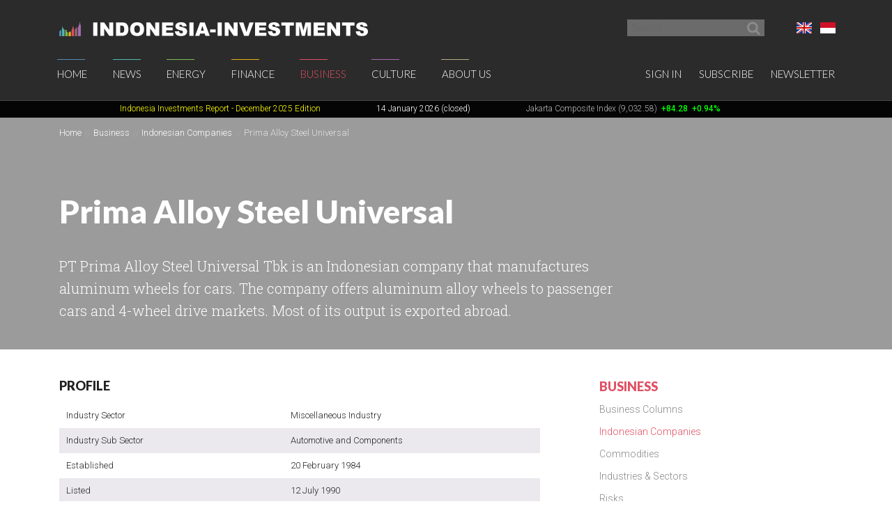

--- FILE ---
content_type: text/html; charset=UTF-8
request_url: https://www.indonesia-investments.com/business/indonesian-companies/prima-alloy-steel-universal/item1587
body_size: 7090
content:
<!doctype html>
<!--[if lt IE 7]> <html class="no-js ie6 oldie" lang="en-gb"> <![endif]-->
<!--[if IE 7]>	<html class="no-js ie7 oldie" lang="en-gb"> <![endif]-->
<!--[if IE 8]>	<html class="no-js ie8 oldie" lang="en-gb"> <![endif]-->
<!--[if IE 9]>	<html class="no-js ie9 oldie" lang="en-gb"> <![endif]-->
<!--[if gt IE 9]><!--> <html class="no-js" lang="en-gb"> <!--<![endif]-->
<head>
	<script data-ad-client="ca-pub-2118909226175967" async src="https://pagead2.googlesyndication.com/pagead/js/adsbygoogle.js"></script>
<meta charset="utf-8">
<base href="https://www.indonesia-investments.com/" />
<meta name="author" content="Indonesia Investments" />
<meta name="web_author" content="Insyde Webdesign" />
<meta name="viewport" content="width=device-width, initial-scale=1.0" />
<meta name="description" content="Prima Alloy Steel Universal is an Indonesian company that manufactures aluminum wheels for cars. The company offers aluminum alloy wheels to passenger cars and 4-wheel drive markets. Most of its production is exported abroad." />
<meta name="msapplication-TileColor" content="#fff" />
<meta name="msapplication-TileImage" content="https://cdn2.indonesia-investments.com/724b4cfa/images/favicons/mstile-144x144.png" />
<meta name="msapplication-config" content="https://cdn2.indonesia-investments.com/724b4cfa/images/favicons/browserconfig.xml" />
<link rel="shortcut icon" href="https://cdn2.indonesia-investments.com/724b4cfa/images/favicons/favicon.ico" />
<link sizes="57x57" rel="apple-touch-icon" href="https://cdn2.indonesia-investments.com/724b4cfa/images/favicons/apple-touch-icon-57x57.png" />
<link sizes="114x114" rel="apple-touch-icon" href="https://cdn2.indonesia-investments.com/724b4cfa/images/favicons/apple-touch-icon-114x114.png" />
<link sizes="72x72" rel="apple-touch-icon" href="https://cdn2.indonesia-investments.com/724b4cfa/images/favicons/apple-touch-icon-72x72.png" />
<link sizes="144x144" rel="apple-touch-icon" href="https://cdn2.indonesia-investments.com/724b4cfa/images/favicons/apple-touch-icon-144x144.png" />
<link sizes="60x60" rel="apple-touch-icon" href="https://cdn2.indonesia-investments.com/724b4cfa/images/favicons/apple-touch-icon-60x60.png" />
<link sizes="120x120" rel="apple-touch-icon" href="https://cdn2.indonesia-investments.com/724b4cfa/images/favicons/apple-touch-icon-120x120.png" />
<link sizes="76x76" rel="apple-touch-icon" href="https://cdn2.indonesia-investments.com/724b4cfa/images/favicons/apple-touch-icon-76x76.png" />
<link sizes="152x152" rel="apple-touch-icon" href="https://cdn2.indonesia-investments.com/724b4cfa/images/favicons/apple-touch-icon-152x152.png" />
<link sizes="180x180" rel="apple-touch-icon" href="https://cdn2.indonesia-investments.com/724b4cfa/images/favicons/apple-touch-icon-180x180.png" />
<link type="image/png" sizes="192x192" rel="icon" href="https://cdn2.indonesia-investments.com/724b4cfa/images/favicons/favicon-192x192.png" />
<link type="image/png" sizes="160x160" rel="icon" href="https://cdn2.indonesia-investments.com/724b4cfa/images/favicons/favicon-160x160.png" />
<link type="image/png" sizes="96x96" rel="icon" href="https://cdn2.indonesia-investments.com/724b4cfa/images/favicons/favicon-96x96.png" />
<link type="image/png" sizes="32x32" rel="icon" href="https://cdn2.indonesia-investments.com/724b4cfa/images/favicons/favicon-32x32.png" />
<link hreflang="x-default" rel="alternate" href="https://www.indonesia-investments.com/business/indonesian-companies/prima-alloy-steel-universal/item1587?" />
<link hreflang="en-gb" rel="alternate" href="https://www.indonesia-investments.com/business/indonesian-companies/prima-alloy-steel-universal/item1587?" />
<link hreflang="id" rel="alternate" href="https://www.indonesia-investments.com/id/business/indonesian-companies/prima-alloy-steel-universal/item1587?" />
<link rel="stylesheet" type="text/css" href="https://cdn2.indonesia-investments.com/78889ccd/jui/css/base/jquery-ui.css" />
<link rel="stylesheet" type="text/css" href="https://cdn2.indonesia-investments.com/724b4cfa/css/styles.css" />
<script type="text/javascript" src="https://cdn2.indonesia-investments.com/724b4cfa/script/headscripts.min.js"></script>
<script type="text/javascript" src="//www.google.com/jsapi"></script>
<script type="text/javascript">
/*<![CDATA[*/
var addthis_config = {'add':{'original_referer':'http\x3A\x2F\x2Fwww.insyde.nl'},'pubid':'xa\x2D4e16ea327e174c51','services_exclude':'print,email','data_ga_property':'UA\x2D24161179\x2D1','data_ga_social':true};
google.load('visualization', '1', {'packages':['annotationchart']});
/*]]>*/
</script>
<title>Prima Alloy Steel Universal | Indonesia Investments</title>
<script type="text/javascript">
/*<![CDATA[*/
	(function(i,s,o,g,r,a,m){
		i['GoogleAnalyticsObject']=r;
		i[r]=i[r] || function(){
			(i[r].q=i[r].q||[]).push(arguments)
		}, i[r].l=1*new Date();
		a=s.createElement(o), m=s.getElementsByTagName(o)[0];
		a.async=1;
		a.src=g;
		m.parentNode.insertBefore(a,m)
	})
	(window,document,'script','//www.google-analytics.com/analytics.js','ga');
		
	ga('create', 'UA-24161179-1', 'www.indonesia-investments.com');
	ga('require', 'displayfeatures');		ga('set', 'anonymizeIp', true);	ga('send', 'pageview');
		
/*]]>*/
</script></head>

<body class="page-business page_content en">	<div class="off-canvas-wrap" data-offcanvas>
		<div class="inner-wrap">
			<div class="contain-to-grid top-bar-container fixed">
				<div id="top-pre-scroll" class="top-pre-scroll">
					<div class="row" id="pre-scroll-search-form">
						<div class="column medium-6">
							<a class="logo" href="https://www.indonesia-investments.com">
								<img src="https://cdn2.indonesia-investments.com/724b4cfa/images/logo_text_white.png" alt="Indonesia-investments" />
							</a>
						</div>
						<div class="column medium-6 langswitch-horizontal">
							<ul class="list-unstyled right">
								<li class="has-dropdown"><a href="/business/indonesian-companies/prima-alloy-steel-universal/item1587#"><span class="flag_en ir">English</span></a><ul class="dropdown level1"><li>
					<a href="https://www.indonesia-investments.com/id/business/indonesian-companies/prima-alloy-steel-universal/item1587"><span class="flag_id ir">Bahasa Indonesia</span></a>
				</li></ul></li>							</ul>
							<form class="search pre-scroll right" action="https://www.indonesia-investments.com/search/item155" method="get">
							    <fieldset>
							        <div class="row collapse">
							            <div class="column searchfield">
							                <input placeholder="Search" type="search" name="searchstring" value="">
							            </div>	
							            <div class="column buttons">
							                <button class="button small" type="submit" name="yt0" value="">
							                	<span class="icon-search"></span>
							                </button>
							            </div>
							        </div>
							    </fieldset>
							</form>
						</div>
					</div>
				</div>
				<nav id="fulltopnav" class="top-bar hide-for-medium-down" data-topbar role="navigation">
					<ul class="title-area">
						<li class="name">
							<span>
								<a class="logo" href="https://www.indonesia-investments.com">
									<img id="toplogo" class="logo-white-150" src="https://cdn2.indonesia-investments.com/724b4cfa/images/logo_white.png" alt="Indonesia-investments" />
								</a>
							</span>
						</li>
					</ul>
					<div class="top-bar-section user-nav-horizontal right hide-for-dense">
						<ul class="list-inline">
							<li>
				<a  href="https://www.indonesia-investments.com/sign-in/item105?from=1587">Sign in</a>
			</li>
			<li>
				<a href="https://www.indonesia-investments.com/about-us/join-us/item347">Subscribe</a>
			</li>
			<li>
				<a href="https://www.indonesia-investments.com/newsletter/item349">Newsletter</a>
			</li>
									</ul>
					</div>
					<div class="top-bar-section hide-for-medium-down">
						<ul class="right nav-utility show-for-dense-only">
							<li class="has-dropdown"><a href="/business/indonesian-companies/prima-alloy-steel-universal/item1587#"><span class="flag_en ir">English</span></a><ul class="dropdown level1"><li>
					<a href="https://www.indonesia-investments.com/id/business/indonesian-companies/prima-alloy-steel-universal/item1587"><span class="flag_id ir">Bahasa Indonesia</span></a>
				</li></ul></li>							<li class="has-dropdown">
								<a href="/business/indonesian-companies/prima-alloy-steel-universal/item1587#" data-dropdown="dropdown-search-form"><span class="icon-search"></span></a>
							</li>
							<li class="has-dropdown">
								<a href="/business/indonesian-companies/prima-alloy-steel-universal/item1587#"><span class="icon-user"></span></a>
								<ul class="dropdown">						
									<li>
				<a  href="https://www.indonesia-investments.com/sign-in/item105?from=1587">Sign in</a>
			</li>
			<li>
				<a href="https://www.indonesia-investments.com/about-us/join-us/item347">Subscribe</a>
			</li>
			<li>
				<a href="https://www.indonesia-investments.com/newsletter/item349">Newsletter</a>
			</li>
											</ul>
							</li>
						</ul>
						<ul class="left"><li class="has-dropdown home"><a href="https://www.indonesia-investments.com">Home</a><ul class="dropdown level1"><li><a href="https://www.indonesia-investments.com/newsletter/item349">Newsletter</a></li><li><a href="https://www.indonesia-investments.com/introduction/item365">Introduction</a></li></ul></li><li class="has-dropdown news"><a href="https://www.indonesia-investments.com/news/item4">News</a><ul class="dropdown level1"><li><a href="https://www.indonesia-investments.com/news/todays-headlines/item26">Today&#039;s Headlines</a></li><li><a href="https://www.indonesia-investments.com/news/news-columns/item25">News Columns</a></li><li><a href="https://www.indonesia-investments.com/news/breaking-news/item2353">News Flash Indonesia</a></li><li><a href="https://www.indonesia-investments.com/news/trade-expos-exhibitions/item6055">Trade Expos &amp; Exhibitions</a></li></ul></li><li class="has-dropdown projects"><a href="https://www.indonesia-investments.com/energy/item5">Energy</a><ul class="dropdown level1"><li><a href="https://www.indonesia-investments.com/energy/electricity-energy/item9771">Electricity &amp; Energy</a></li><li><a href="https://www.indonesia-investments.com/energy/fossil-fuels/item9802">Fossil Fuels</a></li></ul></li><li class="has-dropdown finance"><a href="https://www.indonesia-investments.com/finance/item6">Finance</a><ul class="dropdown level1"><li><a href="https://www.indonesia-investments.com/finance/financial-columns/item10">Financial Columns</a></li><li><a href="https://www.indonesia-investments.com/finance/indonesia-stock-exchange/item168">Indonesia Stock Exchange </a></li><li><a href="https://www.indonesia-investments.com/finance/stocks-bonds/item13">Stocks &amp; Bonds</a></li><li><a href="https://www.indonesia-investments.com/finance/tax-system/item277">Tax System</a></li><li><a href="https://www.indonesia-investments.com/finance/macroeconomic-indicators/item16">Macroeconomic Indicators</a></li><li><a href="https://www.indonesia-investments.com/finance/state-budget/item7464">State Budget</a></li><li><a href="https://www.indonesia-investments.com/finance/contacts/item17">Contacts</a></li></ul></li><li class="open has-dropdown business"><a href="https://www.indonesia-investments.com/business/item7">Business</a><ul class="dropdown level1"><li><a href="https://www.indonesia-investments.com/business/business-columns/item83">Business Columns</a></li><li class="open"><a href="https://www.indonesia-investments.com/business/indonesian-companies/item74">Indonesian Companies</a></li><li><a href="https://www.indonesia-investments.com/business/commodities/item75">Commodities</a></li><li><a href="https://www.indonesia-investments.com/business/industries-sectors/item6046">Industries &amp; Sectors</a></li><li><a href="https://www.indonesia-investments.com/business/risks/item76">Risks</a></li><li><a href="https://www.indonesia-investments.com/business/foreign-investment/item5738">Foreign Investment</a></li><li><a href="https://www.indonesia-investments.com/business/working-living/item77">Working &amp; Living</a></li><li><a href="https://www.indonesia-investments.com/business/business-platform/item262">Business Platform</a></li></ul></li><li class="has-dropdown culture"><a href="https://www.indonesia-investments.com/culture/item8">Culture</a><ul class="dropdown level1"><li><a href="https://www.indonesia-investments.com/culture/culture-columns/item85">Culture Columns</a></li><li><a href="https://www.indonesia-investments.com/culture/politics/item65">Politics</a></li><li><a href="https://www.indonesia-investments.com/culture/economy/item177">Economy</a></li><li><a href="https://www.indonesia-investments.com/culture/religion/item69">Religion</a></li><li><a href="https://www.indonesia-investments.com/culture/population/item67">Population</a></li></ul></li><li class="has-dropdown aboutus"><a href="https://www.indonesia-investments.com/about-us/item9">About Us</a><ul class="dropdown level1"><li><a href="https://www.indonesia-investments.com/about-us/who-we-are/item113">Who We Are</a></li><li><a href="https://www.indonesia-investments.com/about-us/writers-team/item23">Writers&#039; Team</a></li><li><a href="https://www.indonesia-investments.com/about-us/contact/item28">Contact</a></li><li><a href="https://www.indonesia-investments.com/about-us/join-us/item347">Join Us</a></li><li><a href="https://www.indonesia-investments.com/about-us/our-services/item8658">Our Services</a></li></ul></li></ul>					</div>
				</nav>
				
				<div id="dropdown-search-form" class="mega f-dropdown dropdown-search-form" data-dropdown-content>
					<form class="search" action="https://www.indonesia-investments.com/search/item155" method="get">
					    <fieldset>
					        <div class="row collapse">
					            <div class="column searchfield">
					                <input placeholder="Search" type="search" name="searchstring" value="">
					            </div>
					            <div class="column buttons">
					                <input class="button small" type="submit" name="yt0" value="Search">          
					             </div>
					        </div>
					    </fieldset>
					</form>
				</div>
			</div>
			
			


			<nav class="tab-bar hide-for-large-up">
				<section class="left">
					<a class="logo" href="https://www.indonesia-investments.com">
						<img class="logo-white-150" src="https://cdn2.indonesia-investments.com/724b4cfa/images/logo_white.png" alt="Indonesia-investments" />
					</a>
				</section>

				<section class="right-small search">
					<a href="/business/indonesian-companies/prima-alloy-steel-universal/item1587#" data-dropdown="dropdown-search-form"><span class="icon-search"></span></a>
				</section>
				<section class="right-small">
					<a class="right-off-canvas-toggle menu-icon" href="/business/indonesian-companies/prima-alloy-steel-universal/item1587#"><span></span></a>
				</section>
			</nav>
			
			<aside class="right-off-canvas-menu" aria-hidden="true" tabindex="-1"><ul class="off-canvas-list"><li class="has-submenu home"><a href="https://www.indonesia-investments.com">Home</a><ul class="right-submenu"><li class="back"><a href="/business/indonesian-companies/prima-alloy-steel-universal/item1587#">Back</a></li><li class="home"><a href="https://www.indonesia-investments.com">Home</a></li><li><a href="https://www.indonesia-investments.com/newsletter/item349">Newsletter</a></li><li><a href="https://www.indonesia-investments.com/introduction/item365">Introduction</a></li></ul></li><li class="has-submenu news"><a href="https://www.indonesia-investments.com/news/item4">News</a><ul class="right-submenu"><li class="back"><a href="/business/indonesian-companies/prima-alloy-steel-universal/item1587#">Back</a></li><li class="news"><a href="https://www.indonesia-investments.com/news/item4">News</a></li><li><a href="https://www.indonesia-investments.com/news/todays-headlines/item26">Today&#039;s Headlines</a></li><li><a href="https://www.indonesia-investments.com/news/news-columns/item25">News Columns</a></li><li><a href="https://www.indonesia-investments.com/news/breaking-news/item2353">News Flash Indonesia</a></li><li><a href="https://www.indonesia-investments.com/news/trade-expos-exhibitions/item6055">Trade Expos &amp; Exhibitions</a></li></ul></li><li class="has-submenu projects"><a href="https://www.indonesia-investments.com/energy/item5">Energy</a><ul class="right-submenu"><li class="back"><a href="/business/indonesian-companies/prima-alloy-steel-universal/item1587#">Back</a></li><li class="projects"><a href="https://www.indonesia-investments.com/energy/item5">Energy</a></li><li><a href="https://www.indonesia-investments.com/energy/electricity-energy/item9771">Electricity &amp; Energy</a></li><li><a href="https://www.indonesia-investments.com/energy/fossil-fuels/item9802">Fossil Fuels</a></li></ul></li><li class="has-submenu finance"><a href="https://www.indonesia-investments.com/finance/item6">Finance</a><ul class="right-submenu"><li class="back"><a href="/business/indonesian-companies/prima-alloy-steel-universal/item1587#">Back</a></li><li class="finance"><a href="https://www.indonesia-investments.com/finance/item6">Finance</a></li><li><a href="https://www.indonesia-investments.com/finance/financial-columns/item10">Financial Columns</a></li><li><a href="https://www.indonesia-investments.com/finance/indonesia-stock-exchange/item168">Indonesia Stock Exchange </a></li><li><a href="https://www.indonesia-investments.com/finance/stocks-bonds/item13">Stocks &amp; Bonds</a></li><li><a href="https://www.indonesia-investments.com/finance/tax-system/item277">Tax System</a></li><li><a href="https://www.indonesia-investments.com/finance/macroeconomic-indicators/item16">Macroeconomic Indicators</a></li><li><a href="https://www.indonesia-investments.com/finance/state-budget/item7464">State Budget</a></li><li><a href="https://www.indonesia-investments.com/finance/contacts/item17">Contacts</a></li></ul></li><li class="open has-submenu business"><a href="https://www.indonesia-investments.com/business/item7">Business</a><ul class="right-submenu"><li class="back"><a href="/business/indonesian-companies/prima-alloy-steel-universal/item1587#">Back</a></li><li class="open business"><a href="https://www.indonesia-investments.com/business/item7">Business</a></li><li><a href="https://www.indonesia-investments.com/business/business-columns/item83">Business Columns</a></li><li class="open"><a href="https://www.indonesia-investments.com/business/indonesian-companies/item74">Indonesian Companies</a></li><li><a href="https://www.indonesia-investments.com/business/commodities/item75">Commodities</a></li><li><a href="https://www.indonesia-investments.com/business/industries-sectors/item6046">Industries &amp; Sectors</a></li><li><a href="https://www.indonesia-investments.com/business/risks/item76">Risks</a></li><li><a href="https://www.indonesia-investments.com/business/foreign-investment/item5738">Foreign Investment</a></li><li><a href="https://www.indonesia-investments.com/business/working-living/item77">Working &amp; Living</a></li><li><a href="https://www.indonesia-investments.com/business/business-platform/item262">Business Platform</a></li></ul></li><li class="has-submenu culture"><a href="https://www.indonesia-investments.com/culture/item8">Culture</a><ul class="right-submenu"><li class="back"><a href="/business/indonesian-companies/prima-alloy-steel-universal/item1587#">Back</a></li><li class="culture"><a href="https://www.indonesia-investments.com/culture/item8">Culture</a></li><li><a href="https://www.indonesia-investments.com/culture/culture-columns/item85">Culture Columns</a></li><li><a href="https://www.indonesia-investments.com/culture/politics/item65">Politics</a></li><li><a href="https://www.indonesia-investments.com/culture/economy/item177">Economy</a></li><li><a href="https://www.indonesia-investments.com/culture/religion/item69">Religion</a></li><li><a href="https://www.indonesia-investments.com/culture/population/item67">Population</a></li></ul></li><li class="has-submenu aboutus"><a href="https://www.indonesia-investments.com/about-us/item9">About Us</a><ul class="right-submenu"><li class="back"><a href="/business/indonesian-companies/prima-alloy-steel-universal/item1587#">Back</a></li><li class="aboutus"><a href="https://www.indonesia-investments.com/about-us/item9">About Us</a></li><li><a href="https://www.indonesia-investments.com/about-us/who-we-are/item113">Who We Are</a></li><li><a href="https://www.indonesia-investments.com/about-us/writers-team/item23">Writers&#039; Team</a></li><li><a href="https://www.indonesia-investments.com/about-us/contact/item28">Contact</a></li><li><a href="https://www.indonesia-investments.com/about-us/join-us/item347">Join Us</a></li><li><a href="https://www.indonesia-investments.com/about-us/our-services/item8658">Our Services</a></li></ul></li></ul><ul class="off-canvas-list"><li class="has-submenu"><label>Language</label><a href="/business/indonesian-companies/prima-alloy-steel-universal/item1587#"><span class="flag_en ir"></span> Select language</a><ul class="right-submenu"><li class="back"><a href="/business/indonesian-companies/prima-alloy-steel-universal/item1587#">Back</a></li><li>
					<a href="https://www.indonesia-investments.com/id/business/indonesian-companies/prima-alloy-steel-universal/item1587"><span class="flag_id ir"></span> Bahasa Indonesia</a>
				</li></ul></li><li>
				<a  href="https://www.indonesia-investments.com/sign-in/item105?from=1587">Sign in</a>
			</li>
			<li>
				<a href="https://www.indonesia-investments.com/about-us/join-us/item347">Subscribe</a>
			</li>
			<li>
				<a href="https://www.indonesia-investments.com/newsletter/item349">Newsletter</a>
			</li>
			</ul>			</aside>
			<div class="maincontainer">
				<section id="maintop" class="main-section">	
					<div id="scrollingText" class="ticker">
			<div class="scrollWrapper">
				<ul class="scrollableArea"><li><p>&nbsp;&nbsp;</p></li><li><p>&nbsp;&nbsp;</p></li><li><p><a href="https://www.indonesia-investments.com/news/todays-headlines/indonesia-investments-released-december-2025-report-disaster-strikes-in-sumatra/item9885" rel="noopener noreferrer" target="_blank"><span style="color: #ffff00;"><span style="color: #ffff00;">Indonesia Investments Report</span> <span style="color: #ffff00;">- December 2025</span><span style="color: #ffff00;">&nbsp;Edition</span></span></a></p></li><li><p><span style="color: #ffffff;">14 January 2026 (closed)</span></p></li><li><p><a href="https://www.indonesia-investments.com/finance/indonesia-stock-exchange/item168">Jakarta Composite Index (9,032.58)</a><span style="color: #00ff00;"><strong>&nbsp;<span style="color: #ff0000;">&nbsp;</span></strong><strong>+84.28</strong><strong>&nbsp; +0.94%</strong></span></p></li><li><p><a href="https://www.indonesia-investments.com/news/todays-headlines/bye-bye-economic-recession-great-rebound-for-indonesia-in-q2-2021/item9436">GDP Growth Q3-2025&nbsp;<span style="color: #00ff00;">5.04%</span>&nbsp;(y/y)</a></p></li><li><p><a href="https://www.indonesia-investments.com/finance/macroeconomic-indicators/item16">Inflation December 2025 +2.92% (y/y)</a></p></li><li><p><a href="https://www.indonesia-investments.com/finance/macroeconomic-indicators/item16">Central Bank BI Rate December 2025 4.75%</a></p></li></ul>
			</div>

		</div>					<div class="pageheader background-darken" data-interchange="">
	<div class="crumb-container hide-for-small-only">
		<div class="row">
			<div class="column"><nav class="crumbpath"><ul class="crumbpath"><li class="first" itemscope="itemscope" itemtype="http://data-vocabulary.org/Breadcrumb"><a itemprop="url" href="https://www.indonesia-investments.com"><span itemprop="title">Home</span></a></li><li itemscope="itemscope" itemtype="http://data-vocabulary.org/Breadcrumb"><a itemprop="url" href="https://www.indonesia-investments.com/business/item7"><span itemprop="title">Business</span></a></li><li itemscope="itemscope" itemtype="http://data-vocabulary.org/Breadcrumb"><a itemprop="url" href="https://www.indonesia-investments.com/business/indonesian-companies/item74"><span itemprop="title">Indonesian Companies</span></a></li><li class="last hier" itemscope="itemscope" itemtype="http://data-vocabulary.org/Breadcrumb"><a itemprop="url" href="https://www.indonesia-investments.com/business/indonesian-companies/prima-alloy-steel-universal/item1587"><span itemprop="title">Prima Alloy Steel Universal</span></a></li></ul></nav>			</div>
		</div>			
	</div>	
	
	<div class="row">
		<div class="column">
			<header>
								<h1 >Prima Alloy Steel Universal</h1>
							</header><div class="intro medium-9">
					<p>PT Prima Alloy Steel Universal Tbk is an Indonesian company that manufactures aluminum wheels for cars. The company offers aluminum alloy wheels to passenger cars and 4-wheel drive markets. Most of its output is exported abroad.</p>				</div></div>
	</div>
</div>
<main>				
	<div class="row">
		<div class="column medium-8 contentcontainer">
			<div class="inner padded-md">
	<div class="profile">
		<h2>Profile</h2>
		<table>
<tbody>
<tr>
<td>Industry Sector</td>
<td>Miscellaneous Industry</td>
</tr>
<tr>
<td>Industry Sub Sector</td>
<td>Automotive and Components</td>
</tr>
<tr>
<td>Established</td>
<td>20 February 1984</td>
</tr>
<tr>
<td>Listed</td>
<td>12 July 1990</td>
</tr>
<tr>
<td>Listed Company Code</td>
<td>PRAS</td>
</tr>
<tr>
<td>Listed Shares</td>
<td>588,000,000</td>
</tr>
<tr>
<td>Dividend</td>
<td>No</td>
</tr>
<tr>
<td>Major Shareholders (&gt;5%)</td>
<td>Enmaru International (45.24%)<br />Ratnawati Sasongko (5.91%)</td>
</tr>
<tr>
<td>Key Subsidiaries</td>
<td>&ndash;</td>
</tr>
</tbody>
</table>	</div>
<p><strong>Stock Quote Prima Alloy Steel Universal - PRAS:</strong></p>
<div class="graphcontainer" data-graph="ce6262c63cd4b53b33c4b58fe35d4bda"></div><span class="graphinfo" data-graph-info="ce6262c63cd4b53b33c4b58fe35d4bda"></span><div class="row"><div class="column medium-6"><section class="googlemap">	<h2>Location</h2>	<img alt="" src="https://maps.google.com/maps/api/staticmap?center=-2.85156,113.24707&amp;zoom=3&amp;size=330x248&amp;maptype=terrain&amp;markers=color:green%7C-7.45302780,112.71733890&amp;sensor=false" /></section></div><div class="column medium-5 right"><section class="contact">	<h2>Contact Details</h2><p>Jalan Muncul No. 1<br />Gedangan<br />Sidoarjo<br />Phone: +62 31 853 7088<br />Fax: +62 31 853 1877<br />Email: corsec@panther-wheels.net<br /><a href="http://www.panther-wheels.net/" target="_blank">www.panther-wheels.net</a></p></section></div></div>					<div class="share">
						<h3>Share</h3>
						<div class="addthis_toolbox addthis_default_style"><a class="addthis_button_preferred_1"></a><a class="addthis_button_preferred_2"></a><a class="addthis_button_preferred_3"></a><a class="addthis_button_preferred_4"></a><a class="addthis_button_compact"></a><a class="addthis_counter addthis_bubble_style"></a><a class="addthis_button_print"></a></div>					</div>
							
				<div class="totop"><a href="https://www.indonesia-investments.com/business/indonesian-companies/prima-alloy-steel-universal/item1587#maintop"><span class="icon-angle-up"></span></a></div>
			</div>
		</div>
		<div class="column sidebar medium-4">
<section class="padded-md"><nav class="subnav navigation"><h2><a href="https://www.indonesia-investments.com/business/item7">Business</a></h2><ul class="level1"><li class="first"><a href="https://www.indonesia-investments.com/business/business-columns/item83">Business Columns</a></li><li class="open hier"><a href="https://www.indonesia-investments.com/business/indonesian-companies/item74">Indonesian Companies</a></li><li><a href="https://www.indonesia-investments.com/business/commodities/item75">Commodities</a></li><li class="haschildren"><a href="https://www.indonesia-investments.com/business/industries-sectors/item6046">Industries &amp; Sectors</a></li><li class="haschildren"><a href="https://www.indonesia-investments.com/business/risks/item76">Risks</a></li><li class="haschildren"><a href="https://www.indonesia-investments.com/business/foreign-investment/item5738">Foreign Investment</a></li><li class="haschildren"><a href="https://www.indonesia-investments.com/business/working-living/item77">Working &amp; Living</a></li><li class="last"><a href="https://www.indonesia-investments.com/business/business-platform/item262">Business Platform</a></li></ul></nav></section><section class="related padded-md">
				<h2>Related Pages</h2>
				<ul class="linklist list-unstyled"><li>
						<a href="https://www.indonesia-investments.com/business/indonesian-companies/goodyear-indonesia/item1581">Goodyear Indonesia</a><span class="date">Company</span>
					</li><li>
						<a href="https://www.indonesia-investments.com/business/indonesian-companies/indo-kordsa/item1580">Indo Kordsa</a><span class="date">Company</span>
					</li><li>
						<a href="https://www.indonesia-investments.com/business/indonesian-companies/multi-prima-sejahtera/item1582">Multi Prima Sejahtera</a><span class="date">Company</span>
					</li><li>
						<a href="https://www.indonesia-investments.com/business/indonesian-companies/selamat-sempurna/item1529">Selamat Sempurna</a><span class="date">Company</span>
					</li><li>
						<a href="https://www.indonesia-investments.com/business/indonesian-companies/astra-international/item192">Astra International</a><span class="date">Company</span>
					</li></ul>
			</section><section class="padded-md todaysheadlines"><h2><a href="https://www.indonesia-investments.com/news/todays-headlines/item26">Latest Reports</a></h2><ul class="linklist list-unstyled"><li><a href="https://www.indonesia-investments.com/news/todays-headlines/sumatra-grappling-with-aftermath-of-one-of-indonesia-s-deadliest-natural-disasters/item9887">Sumatra Grappling with Aftermath of One of Indonesia&#039;s Deadliest Natural Disasters</a><span class="date"><time datetime="2026-01-10T04:23:00+01:00">10 January 2026</time></span></li><li><a href="https://www.indonesia-investments.com/news/todays-headlines/indonesia-investments-released-december-2025-report-disaster-strikes-in-sumatra/item9885">Indonesia Investments Released December 2025 Report - Disaster Strikes in Sumatra</a><span class="date"><time datetime="2026-01-07T14:50:00+01:00">07 January 2026</time></span></li><li><a href="https://www.indonesia-investments.com/news/todays-headlines/indonesia-investments-released-november-2025-report-2026-minimum-wages-delay/item9884">Indonesia Investments Released November 2025 Report - 2026 Minimum Wages Delay</a><span class="date"><time datetime="2025-12-07T08:38:00+01:00">07 December 2025</time></span></li><li><a href="https://www.indonesia-investments.com/news/todays-headlines/indonesia-investments-released-october-2025-report-troubled-investment-projects/item9882">Indonesia Investments Released October 2025 Report: &#039;Troubled Investment Projects&#039;</a><span class="date"><time datetime="2025-11-06T01:21:00+01:00">06 November 2025</time></span></li><li><a href="https://www.indonesia-investments.com/news/todays-headlines/indonesian-economy-expands-by-5.04-in-q3-2025/item9881">Indonesian Economy Expands by 5.04% in Q3-2025</a><span class="date"><time datetime="2025-11-05T06:17:00+01:00">05 November 2025</time></span></li></ul></section>		</div>
	</div>
</main>

<footer class="pagefooter"><section class="site-overview">
			<div class="row padded"><div class="column news medium-4">
			<strong class="heading-h2"><a href="https://www.indonesia-investments.com/news/item4">News</a></strong>
			<ul class="list-unstyled linklist"><li><a href="https://www.indonesia-investments.com/news/todays-headlines/item26">Today&#039;s Headlines</a></li><li><a href="https://www.indonesia-investments.com/news/news-columns/item25">News Columns</a></li><li><a href="https://www.indonesia-investments.com/news/breaking-news/item2353">News Flash Indonesia</a></li><li><a href="https://www.indonesia-investments.com/news/trade-expos-exhibitions/item6055">Trade Expos &amp; Exhibitions</a></li></ul>
		</div><div class="column projects medium-4">
			<strong class="heading-h2"><a href="https://www.indonesia-investments.com/energy/item5">Energy</a></strong>
			<ul class="list-unstyled linklist"><li><a href="https://www.indonesia-investments.com/energy/electricity-energy/item9771">Electricity &amp; Energy</a></li><li><a href="https://www.indonesia-investments.com/energy/fossil-fuels/item9802">Fossil Fuels</a></li></ul>
		</div><div class="column finance medium-4">
			<strong class="heading-h2"><a href="https://www.indonesia-investments.com/finance/item6">Finance</a></strong>
			<ul class="list-unstyled linklist"><li><a href="https://www.indonesia-investments.com/finance/financial-columns/item10">Financial Columns</a></li><li><a href="https://www.indonesia-investments.com/finance/indonesia-stock-exchange/item168">Indonesia Stock Exchange </a></li><li><a href="https://www.indonesia-investments.com/finance/stocks-bonds/item13">Stocks &amp; Bonds</a></li><li><a href="https://www.indonesia-investments.com/finance/tax-system/item277">Tax System</a></li><li><a href="https://www.indonesia-investments.com/finance/macroeconomic-indicators/item16">Macroeconomic Indicators</a></li><li><a href="https://www.indonesia-investments.com/finance/state-budget/item7464">State Budget</a></li><li><a href="https://www.indonesia-investments.com/finance/contacts/item17">Contacts</a></li></ul>
		</div><div class="column business medium-4">
			<strong class="heading-h2"><a href="https://www.indonesia-investments.com/business/item7">Business</a></strong>
			<ul class="list-unstyled linklist"><li><a href="https://www.indonesia-investments.com/business/business-columns/item83">Business Columns</a></li><li><a href="https://www.indonesia-investments.com/business/indonesian-companies/item74">Indonesian Companies</a></li><li><a href="https://www.indonesia-investments.com/business/commodities/item75">Commodities</a></li><li><a href="https://www.indonesia-investments.com/business/industries-sectors/item6046">Industries &amp; Sectors</a></li><li><a href="https://www.indonesia-investments.com/business/risks/item76">Risks</a></li><li><a href="https://www.indonesia-investments.com/business/foreign-investment/item5738">Foreign Investment</a></li><li><a href="https://www.indonesia-investments.com/business/working-living/item77">Working &amp; Living</a></li><li><a href="https://www.indonesia-investments.com/business/business-platform/item262">Business Platform</a></li></ul>
		</div><div class="column culture medium-4">
			<strong class="heading-h2"><a href="https://www.indonesia-investments.com/culture/item8">Culture</a></strong>
			<ul class="list-unstyled linklist"><li><a href="https://www.indonesia-investments.com/culture/culture-columns/item85">Culture Columns</a></li><li><a href="https://www.indonesia-investments.com/culture/politics/item65">Politics</a></li><li><a href="https://www.indonesia-investments.com/culture/economy/item177">Economy</a></li><li><a href="https://www.indonesia-investments.com/culture/religion/item69">Religion</a></li><li><a href="https://www.indonesia-investments.com/culture/population/item67">Population</a></li></ul>
		</div>			</div>
		</section>
		<section>
			<div class="row border-top-light padded"><div class="column aboutus medium-5 large-6">
			<strong class="heading-h2"><a href="https://www.indonesia-investments.com/about-us/item9">Indonesia Investments</a></strong>
			<ul class="inline-list"><li><a href="https://www.indonesia-investments.com/about-us/who-we-are/item113">Who We Are</a></li><li><a href="https://www.indonesia-investments.com/about-us/writers-team/item23">Writers&#039; Team</a></li><li><a href="https://www.indonesia-investments.com/about-us/contact/item28">Contact</a></li><li><a href="https://www.indonesia-investments.com/about-us/join-us/item347">Join Us</a></li><li><a href="https://www.indonesia-investments.com/about-us/our-services/item8658">Our Services</a></li></ul>
		</div><div class="column medium-3">
			<strong class="heading-h2">Connect with us</strong>
			<ul class="inline-list list-social"><li><a href="https://www.facebook.com/IndonesiaInvestments"><span class="ir icon-facebook">Facebook</span></a></li><li><a href="https://twitter.com/indonesiainves1"><span class="ir icon-twitter">Twitter</span></a></li><li><a href="https://plus.google.com/+Indonesia-investments/"><span class="ir icon-googleplus">Google+</span></a></li></ul>
		</div><div class="column medium-3 right newsletter">
			<a href="https://www.indonesia-investments.com/newsletter/item349"><strong class="heading-h2">Newsletter</strong> <img src="https://cdn2.indonesia-investments.com/724b4cfa/images/logo_white_24.png" /></a>		</div>			</div>
		</section>
		<section class="subfooter">
			<div class="row">
				<div class="column"><ul class="inline-list"><li><a href="mailto:info@indonesia-investments.com">info@indonesia-investments.com</a></li><li><a href="https://www.indonesia-investments.com/privacy-and-security/item20">Privacy and Security</a></li><li><a href="https://www.indonesia-investments.com/sitemap/item21">Sitemap</a></li><li><a href="https://www.indonesia-investments.com/terms-of-use/item22">Terms of Use</a></li><li><a href="https://www.indonesia-investments.com/disclaimer/item19">Disclaimer</a></li><li>Copyright © Van der Schaar Investments B.V. Delft The Netherlands</li></ul></div>
			</div></section></footer>				</section>	
			</div>
			<a class="exit-off-canvas hide-for-large-up"></a>
		</div>
	</div>
<script type="text/javascript" src="https://cdn2.indonesia-investments.com/3dbaf15b/LAB.js"></script>
<script type="text/javascript">
/*<![CDATA[*/
window.onload=function() {window.loaded=true;}; $LAB.script({'src':'\x2F\x2Fajax.googleapis.com\x2Fajax\x2Flibs\x2Fjquery\x2F1.8.3\x2Fjquery.min.js','alt':'https\x3A\x2F\x2Fcdn2.indonesia\x2Dinvestments.com\x2F78889ccd\x2Fjquery.min.js'}).wait(function() { jQuery(window).on('load',function() {
$(window).unbind('load'); window.loaded = true;
}); }).script({'src':'\x2F\x2Fajax.googleapis.com\x2Fajax\x2Flibs\x2Fjqueryui\x2F1.9.2\x2Fjquery\x2Dui.min.js','alt':'https\x3A\x2F\x2Fcdn2.indonesia\x2Dinvestments.com\x2F78889ccd\x2Fjui\x2Fjs\x2Fjquery\x2Dui.min.js'}).wait().script('//s7.addthis.com/js/300/addthis_widget.js#async=1').script('https://cdn2.indonesia-investments.com/c67b1390/analytics.js').script('https://cdn2.indonesia-investments.com/724b4cfa/script/bower.min.js').script('https://cdn2.indonesia-investments.com/724b4cfa/script/script.min.js').script('https://cdn2.indonesia-investments.com/724b4cfa/script/graph.min.js').wait(function() { 

addthis.init();
;if (window.loaded) { $(window).load();}jQuery(function($) {
$("#scrollingText .scrollableArea").webTicker({'speed':20,'startEmpty':false}); $(".scrollWrapper").css("visibility", "visible");
initGraph({'key':'ce6262c63cd4b53b33c4b58fe35d4bda','url':'https\x3A\x2F\x2Fcdn2.indonesia\x2Dinvestments.com\x2Fc1626984\x2Fce6262c63cd4b53b33c4b58fe35d4bda.json','columns':['Prima\x20Alloy\x20Steel\x20Universal\x20Tbk.\x20\x28PRAS\x29'],'chartOptions':{'dateFormat':'dd\x20MMMM\x20yyyy','displayExactValues':true,'legendPosition':'newRow','displayRangeSelector':true,'colors':['\x23239AC5','\x23eb1c23','\x235943ab','\x234ddb75','\x23cc8dcc','\x239b8cd1','\x23d8d3ed','\x23ffbe33','\x23ff7e29'],'displayLegendDots':false,'fill':10,'scaleType':'maximized','thickness':1},'zoomEndTime':new Date(1633005901000),'zoomStartTime':new Date(1601469901000)})
});
 });
/*]]>*/
</script>
</body>
</html>




--- FILE ---
content_type: text/html; charset=utf-8
request_url: https://www.google.com/recaptcha/api2/aframe
body_size: 152
content:
<!DOCTYPE HTML><html><head><meta http-equiv="content-type" content="text/html; charset=UTF-8"></head><body><script nonce="proIbGsZOt0gJkL9JP4MhQ">/** Anti-fraud and anti-abuse applications only. See google.com/recaptcha */ try{var clients={'sodar':'https://pagead2.googlesyndication.com/pagead/sodar?'};window.addEventListener("message",function(a){try{if(a.source===window.parent){var b=JSON.parse(a.data);var c=clients[b['id']];if(c){var d=document.createElement('img');d.src=c+b['params']+'&rc='+(localStorage.getItem("rc::a")?sessionStorage.getItem("rc::b"):"");window.document.body.appendChild(d);sessionStorage.setItem("rc::e",parseInt(sessionStorage.getItem("rc::e")||0)+1);localStorage.setItem("rc::h",'1769214197650');}}}catch(b){}});window.parent.postMessage("_grecaptcha_ready", "*");}catch(b){}</script></body></html>